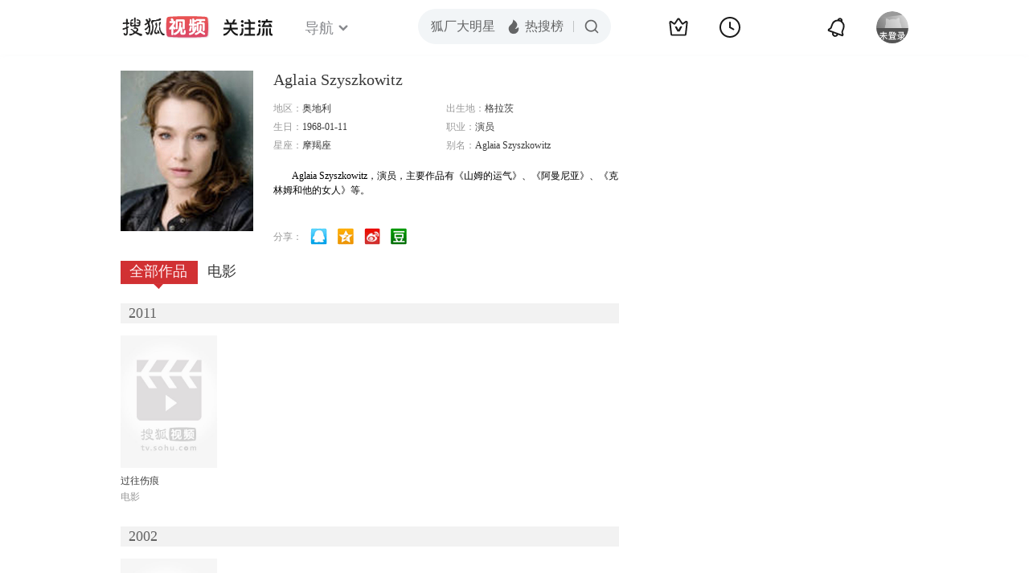

--- FILE ---
content_type: text/html;charset=UTF-8
request_url: http://score.my.tv.sohu.com/digg/get.do?type=442&vid=751844&callback=jQuery172042034450827098535_1769031217775&_=1769031219918
body_size: 254
content:
jQuery172042034450827098535_1769031217775({"vid":751844,"downCount":0,"statusText":"success but not exists","upCount":0,"pid":-1,"tvid":751844,"type":442,"status":200})

--- FILE ---
content_type: text/plain;charset=UTF-8
request_url: https://v4.passport.sohu.com/i/cookie/common?callback=passport4015_cb1769031220556&dfp=1769031220597&_=1769031220597
body_size: -296
content:
passport4015_cb1769031220556({"body":"","message":"Success","status":200})

--- FILE ---
content_type: text/javascript; charset=utf-8
request_url: http://hui.sohu.com/mum/ipqueryjp?callback=jsonp1769031217082&cookie=1769031217358&platform_source=pc&_=1769031217083
body_size: 120
content:
typeof jsonp1769031217082 === 'function' && jsonp1769031217082({
  "ext_ip": "52.15.35.220",
  "urls": []
});